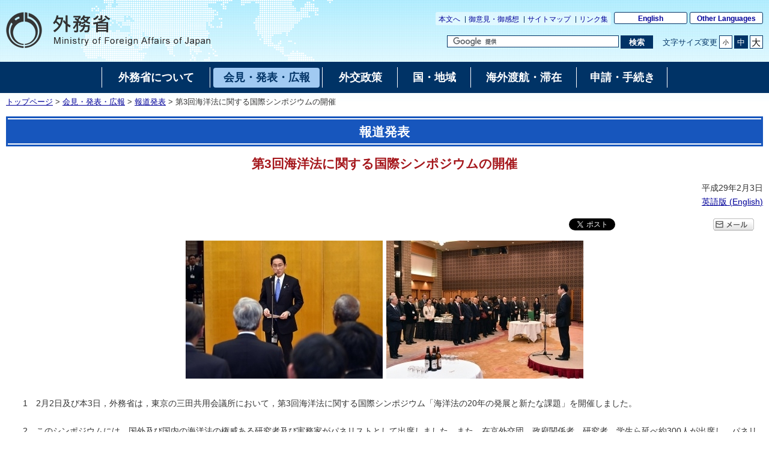

--- FILE ---
content_type: text/html
request_url: https://www.mofa.go.jp/mofaj/press/release/press3_000259.html
body_size: 6795
content:
<!DOCTYPE html>
<html lang="ja">
<head>
    <meta charset="UTF-8">
    <title>第3回海洋法に関する国際シンポジウムの開催｜外務省</title>
    <meta name="viewport" content="width=device-width,initial-scale=1.0,minimum-scale=0.25,user-scalable=yes">
    <meta name="description" content="">
    <meta name="keywords" content="">
    <meta name="robots" content="index,follow">
    <meta name="copyright" content="Copyright (C) Ministry of Foreign Affairs of Japan.">
    <link rel="shortcut icon" href="/mofaj/files/100002787.ico">
    <link rel="index" title="外務省ホームページ（日本語）:トップページ" href="/mofaj/index.html">
    <link rel="stylesheet" href="/mofaj/style/old_import_ja.css" media="all">
    <link rel="stylesheet" href="/mofaj/style/layout.css" media="all">
    <link rel="stylesheet" href="/mofaj/style/new_common.css" media="all">
    <link rel="stylesheet" href="/mofaj/style/new_aly.css" media="all">
    <link rel="stylesheet" href="/mofaj/style/print.css" media="print">
    <!-- OGP -->
    <meta property="og:locale" content="ja_JP">
    <meta property="og:title" content="第3回海洋法に関する国際シンポジウムの開催">
    <meta property="og:type" content="government">
    <meta property="og:url" content="https://www.mofa.go.jp/mofaj/press/release/press3_000259.html">
    <meta name="twitter:card" content="summary">
    <meta property="og:image" content="https://www.mofa.go.jp/mofaj/files/000225453.jpg">
    <meta property="og:site_name" content="Ministry of Foreign Affairs of Japan">
    <meta property="fb:app_id" content="">
    <script src="/mofaj/js/jquery-3-6-0.js"></script>
    <script id="twitter-wjs" src="https://platform.twitter.com/widgets.js"></script>
    <script>
    var mofa_title = '第3回海洋法に関する国際シンポジウムの開催';
    var mofa_fb_appid = '';
    /* -----------------------------------------------------------------------------
    SNS連携用JS
    注：事前に mofa_fb_appid, mofa_title が定義されていることを前提とする
    mofa_fb_appid: facebook アプリID
    mofa_title: SNS掲載用のタイトル
    ----------------------------------------------------------------------------- */
    $(document).ready(function(){
        // facebook いいね！ボタン
        var fb_url = "//www.facebook.com/plugins/like.php?href="+ encodeURIComponent(document.URL) +"&send=false&layout=button_count&width=115&show_faces=false&font&colorscheme=light&action=like&height=21&appId="+ mofa_fb_appid;
        if ( $('html').attr('lang') == 'en' ) fb_url += "&locale=en_US"; //英語サイト用
        $('#social-btn-fb').attr('src', fb_url);
        
        // メール ボタン
        var mail_url = "mailto:?" + "body="+ encodeURI(document.URL);
        $('#social-btn-mail').attr('href', mail_url);
    });
    </script>
    <script src="/mofaj/js/common.js"></script>
    <style>
        #maincontents div.social-btn-wrapper:nth-of-type(2),
        html[lang="en"] #maincontents div.social-btn-wrapper:nth-of-type(2){
            max-width: 90px !important;
        }
    </style>
</head>

<body class="page-pressrelease">
    <noscript><p>外務省ホームページは「JavaScript」が使われております。<br>「JavaScript」をONにしてご利用ください。</p></noscript>
    <div id="wrapper">
        <header id="header">
            <div id="logo-mofa"><a href="/mofaj/index.html"><img src="/mofaj/files/100000043.png" alt="外務省　Ministry of Foreign Affairs of Japan"></a></div>
            <div id="header-right">
                <div class="menu-sub">
                    <span><a href="#contents" title="本文へ移動" tabindex="1">本文へ</a></span>
                    <span><a href="/mofaj/comment/index.html">御意見・御感想</a></span>
                    <span><a href="/mofaj/map/index.html">サイトマップ</a></span>
                    <span><a href="/mofaj/link/index.html">リンク集</a></span>
                </div>
                <div class="menu-language"><span><a href="/index.html" lang="en">English</a></span><span><a href="/about/emb_cons/over/multi.html" lang="en">Other Languages</a></span></div>
                <div id="func">
                    <form action="//www.mofa.go.jp/mofaj/searchresult.html" id="cse-search-box" method="get" role="search">
                        <input type="hidden" name="cx" value="011758268112499481406:fkqokg_sxzw">
                        <input type="hidden" name="ie" value="UTF-8">
                        <input type="hidden" name="oe" value="UTF-8">
                        <input type="text" name="q" size="15" id="searchbox" aria-label="検索文字列テキストボックス" title="検索を行いたい文字列を入力してください。" placeholder="カスタム検索">
                        <button type="submit" id="searchbutton" aria-label="検索実行ボタン" title="検索を実行する"><span>検索</span></button>
                    </form>
                    <script src="//www.google.com/cse/brand?form=cse-search-box&amp;lang=ja"></script>
                    <dl id="textchanger">
                        <dt>文字サイズ変更</dt>
                        <dd class="small"><a href="#" title="文字サイズを小にする">小</a></dd>
                        <dd class="middle"><a href="#" title="文字サイズを標準にする">中</a></dd>
                        <dd class="large"><a href="#" title="文字サイズを大にする">大</a></dd>
                    </dl>
                    <!-- /#func -->
                </div>
                <!-- /#header-right -->
            </div>
            <!-- /#header -->
        </header>

        <nav id="navi-global" class="dsp-non">
            <ul>
                <li class="about"><a href="/mofaj/annai/index.html"><span>外務省について</span></a></li>
                <li class="press"><a href="/mofaj/press/index.html" class="now"><span>会見・発表・広報</span></a></li>
                <li class="foreign"><a href="/mofaj/gaiko/index.html"><span>外交政策</span></a></li>
                <li class="region"><a href="/mofaj/area/index.html"><span>国・地域</span></a></li>
                <li class="stay"><a href="/mofaj/toko/index.html"><span>海外渡航・滞在</span></a></li>
                <li class="procedure"><a href="/mofaj/procedure/index.html"><span>申請・手続き</span></a></li>
            </ul>
            <!-- /#navi-global -->
        </nav>
        <div id="breadcrumb">
<a href="/mofaj/index.html">トップページ</a>&nbsp;&gt;&nbsp;<a href="/mofaj/press/index.html">会見・発表・広報</a>&nbsp;&gt;&nbsp;<a href="/mofaj/press/release/index.html">報道発表</a>&nbsp;&gt;&nbsp;第3回海洋法に関する国際シンポジウムの開催
        </div>

        <main id="contents">
            <article id="contents-article">
                <div id="contents-header">
                    <h1 class="title1"><span>報道発表</span></h1>
                    <h2 class="title2"><span>第3回海洋法に関する国際シンポジウムの開催</span></h2>
                    <!-- /#contents-header -->
                </div>
                <div id="contents-body">
                    <div id="main">
                        <div id="maincontents">
                        <div class="rightalign">平成29年2月3日</div>
                        <div class="rightalign other-language">
<a href="https://www.mofa.go.jp/press/release/press3e_000090.html">英語版 (<span lang='en'>English</span>)</a> </div>
                        <div class="social-btn-top">
                            <!-- twitter 公式ウィジェット -->
                            <div class="social-btn-wrapper"><a id="social-btn-tw" href="https://twitter.com/share" class="twitter-share-button" data-text="" data-lang="ja">ポスト</a></div>
                            <script>(function ($) { var t = $('#social-btn-tw'); t.attr('data-text', mofa_title); })(jQuery)</script>
                            <script>!function (d, s, id) { var js, fjs = d.getElementsByTagName(s)[0]; if (!d.getElementById(id)) { js = d.createElement(s); js.id = id; js.src = "//platform.twitter.com/widgets.js"; fjs.parentNode.insertBefore(js, fjs); } }(document, "script", "twitter-wjs");</script>
                            <!-- facebook いいね！ボタン -->
                            <div class="social-btn-wrapper"><iframe src="https://www.facebook.com/plugins/share_button.php?locale=ja_JP&href=https%3A%2F%2Fwww.mofa.go.jp%2Fmofaj%2Fpress%2Frelease%2Fpress3_000259.html&layout=button_count&size=small&width=92&height=20&appId" width="92" height="20" style="border:none;overflow:hidden" allow="encrypted-media" title="fb:share_button Facebook Social Plugin"></iframe>
                            </div>
                            <!-- メール -->
                            <div class="social-btn-wrapper"><a id="social-btn-mail" href="#" target="_blank"><img src="/mofaj/files/100000044.gif" alt="メール"></a></div>
                        </div>
                    <div class="photo-section">
                        <div class="photo-box">
                                <span class="photo-image">
                                    <img src="/mofaj/files/000225453.jpg" alt="000225453">                                </span>
                        </div>
                        <div class="photo-box">
                                <span class="photo-image">
                                    <img src="/mofaj/files/000225452.jpg" alt="000225452">                                </span>
                        </div>
                    </div>
                        <div class="main-section section">
                            <div class="section-block">
                                <div class="text">
                                    <div class="paragraph">
                                        <div class="any-area">1　2月2日及び本3日，外務省は，東京の三田共用会議所において，第3回海洋法に関する国際シンポジウム「海洋法の20年の発展と新たな課題」を開催しました。<br />
<br />
2　このシンポジウムには，国外及び国内の海洋法の権威ある研究者及び実務家がパネリストとして出席しました。また，在京外交団，政府関係者，研究者，学生ら延べ約300人が出席し，パネリストとの間で活発な質疑応答が行われました。<br />
<br />
3　なお，同シンポジウム1日目の終了後には，岸田文雄外務大臣主催でレセプションが開催されました。同レセプションの挨拶において，岸田大臣から，発効から20余年を経た国連海洋法条約(UNCLOS)の下，海洋法はめざましい発展を遂げた一方，新たな課題も浮上する中，それら課題に取り組む必要性を指摘し，日本としてもそうした取り組みに関与し、今後の海洋法の発展に貢献していく考えであることを述べました。<br />
<br />
4<br />
（1）2月2日のオープニング・セッションでは，岸信夫外務副大臣が開会の辞を述べ，近年，特にアジアでは，資源の確保や安全保障の観点から各国の利害が衝突する事例が増加し，法とルールに基づく海洋秩序の維持が国際社会全体にとっても重要性を増している点を指摘し，安倍晋三内閣総理大臣が2014年のシャングリラ・ダイアローグで提唱した「海における法の支配の三原則」等のイニシアチブにも言及の上，日本としてUNCLOSを含む関連する国際法を遵守し，それに基づき具体的な行動をとる考えであることを述べました。<br />
<br />
（2）続いて，ウラジーミル・ゴリツィン国際海洋法裁判所（ITLOS）所長が基調講演を行い，発効から20余年を経たUNCLOSの下での海洋法の発展及び今日的な課題につき，包括的な紹介・評価がなされました。<br />
<br />
5　パネルディスカッションでは，次の3つのテーマの下で各パネリストが報告し，その後，質疑応答が行われました。<br />
<br />
<strong>（1）第一部「国連海洋法条約（UNCLOS）の下での海洋法の発展」</strong><br />
柳井俊二ITLOS裁判官，トゥーリオ・トレヴェス・ミラノ大学法学部名誉教授，浦辺徹郎大陸棚限界委員会（CLCS）委員がパネリストとして，UNCLOS に基づき設立された機関であるITLOS及びCLCSのこれまでの活動の評価及び課題等について報告を行いました。<br />
<br />
<strong>（2）第二部「UNCLOSの下での紛争解決の発展」</strong><br />
ロドマン・バンディ国際弁護士，河野真理子早稲田大学法学学術院教授，岡松暁子法政大学人間環境学部人間環境学科教授がパネリストとして，UNCLOSの下での紛争解決手段であるITLOSや仲裁裁判の動向・成果等について報告を行いました。<br />
<br />
<strong>（3）第三部「海洋法関連の新たな課題」</strong><br />
マチアス・フォルト－・パリ大学（ナンテール）法学教授，鶴田順政策研究大学院大学連携准教授，レナ・リー・シンガポール司法庁上級国家参事官，ケネディ・ガストーン・アジア・アフリカ法律諮問委員会（AALCO）事務局長がパネリストとして，海洋法に関連した様々な新たな課題につき，報告を行いました。<br />
<br />
6　外務省としては，今回のシンポジウムの経験を踏まえ，海洋法に基づく「法の支配」の徹底に向け，海洋法に関する議論の場を作っていく考えです。<br />
</div>
                                    </div>
                                </div>
                            </div>
                        </div>
                        <hr>
                        <div class="relatedlink-section">
                            <h2 class="title2">関連リンク</h2>
                            <ul class="link-list">
                                <li><a href="https://www.mofa.go.jp/mofaj/gaiko/kaiyo.html">海上の安全保障</a></li>
                                <li><a href="https://www.mofa.go.jp/mofaj/gaiko/kaiyo/law.html">海洋の国際法秩序と国連海洋法条約</a></li>
                            </ul>
                        </div>
                        <div class="divisions-section">
                            <ul class="link-list">
                                <li><a href="/mofaj/annai/honsho/sosiki/joyaku.html">国際法局 海洋法室</a></li>
                            </ul>
                        </div>
                        </div>
                        <!-- /#main -->
                    </div>
                </div>
            </article>
            <!-- /#contents -->
        </main>
        <div id="pagetop" class="link-arrow"><span><a href="#header">このページのトップへ戻る</a></span></div>
        <div class="index"><a href="/mofaj/press/release/index.html">報道発表へ戻る</a></div>
<footer id="footer">
    <div id="footer-sitemaps">
        <div class="wrapper link-arrow">
            <dl>
                <dt><a href="/mofaj/annai/index.html">外務省について</a></dt>
                <dd>
                    <ul>
                        <li><a href="/mofaj/annai/honsho/ministers.html">大臣・副大臣・政務官</a>
                        </li>
                        <li><a href="/mofaj/annai/honsho/sosiki/index.html">組織案内・所在地</a>
                        </li>
                        <li><a href="/mofaj/annai/zaigai/index.html">在外公館</a></li>
                        <li><a href="/mofaj/annai/saiyo/index.html">採用情報・ワークライフバランス等</a>
                        </li>
                        <li><a href="/mofaj/annai/shingikai/index.html">審議会等</a></li>
                        <li><a href="/mofaj/ms/m_c/page7_900142.html">所管の法人</a></li>
                        <li><a href="/mofaj/annai/yosan_kessan/index.html">予算・決算・財務</a>
                        </li>
                        <li><a href="/mofaj/annai/shocho/hyouka/index.html">政策評価</a></li>
                        <li><a href="/mofaj/annai/shocho/kokkai/index.html">国会提出条約・法律案</a>
                        </li>
                        <li><a href="/mofaj/annai/honsho/shiryo/index.html">外交史料館</a></li>
                        <li><a href="/mofaj/annai/policy/webpolicy.html">このサイトについて</a>
                        </li>
                    </ul>
                </dd>
            </dl>
            <dl>
                <dt><a href="/mofaj/press/index.html">会見・発表・広報</a></dt>
                <dd>
                    <ul>
                        <li><a href="/mofaj/press/kaiken/index.html">記者会見</a></li>
                        <li><a href="/mofaj/press/release/index.html">報道発表</a></li>
                        <li><a href="/mofaj/press/danwa/index.html">談話</a></li>
                        <li><a href="/mofaj/press/enzetsu/index.html">演説</a></li>
                        <li><a href="/mofaj/press/iken/index.html">寄稿・インタビュー</a></li>
                        <li><a href="/mofaj/press/pr/index.html">広報・パンフレット・刊行物</a></li>
                        <li><a href="/mofaj/press/event/index.html">広報イベント</a></li>
                        <li><a href="/mofaj/press/oshirase/index.html">その他のお知らせ</a></li>
                    </ul>
                </dd>
            </dl>
            <dl>
                <dt><a href="/mofaj/gaiko/index.html">外交政策</a></dt>
                <dd>
                    <ul>
                        <li><a href="/mofaj/gaiko/report.html">外交青書・白書</a></li>
                        <li><a href="/mofaj/gaiko/calendar/index.html">主な外交日程</a></li>
                    </ul>
                    <dl>
                        <dt>&lt;分野別政策&gt;</dt>
                        <dd>
                            <ul>
                                <li><a href="/mofaj/gaiko/kokusai.html">日本の安全保障と国際社会の平和と安定</a>
                                </li>
                                <li><a href="/mofaj/gaiko/tikyuu_kibo.html">ODAと地球規模の課題</a>
                                </li>
                                <li><a href="/mofaj/gaiko/economy.html">経済外交</a></li>
                                <li><a href="/mofaj/gaiko/culture/index.html">広報文化外交</a>
                                </li>
                                <li><a href="/mofaj/gaiko/kokumin_gaiko.html">国民と共にある外交</a>
                                </li>
                                <li><a href="/mofaj/gaiko/others/index.html">その他の分野</a>
                                </li>
                            </ul>
                        </dd>
                    </dl>
                </dd>
            </dl>
            <dl>
                <dt><a href="/mofaj/area/index.html">国・地域</a></dt>
                <dd>
                    <ul>
                        <li><a href="/mofaj/area/index.html#region">地域で探す</a>
                            <ul>
                                <li><a href="/mofaj/area/asia.html">アジア</a></li>
                                <li><a href="/mofaj/area/pacific.html">大洋州</a></li>
                                <li><a href="/mofaj/area/n_america.html">北米</a></li>
                                <li><a href="/mofaj/area/latinamerica.html">中南米</a></li>
                                <li><a href="/mofaj/area/europe.html">欧州</a></li>
                                <li><a href="/mofaj/area/middleeast.html">中東</a></li>
                                <li><a href="/mofaj/area/africa.html">アフリカ</a></li>
                            </ul>
                        </li>
                        <li><a href="/mofaj/area/index.html#country">国名で探す</a>
                        </li>
                    </ul>
                </dd>
            </dl>
            <dl>
                <dt><a href="/mofaj/toko/index.html">海外渡航・滞在</a></dt>
                <dd>
                    <ul>
                        <li><a href="/mofaj/toko/index.html">海外安全対策</a></li>
                        <li><a href="/mofaj/toko/passport/index.html">パスポート（旅券）</a></li>
                        <li><a href="/mofaj/toko/todoke/index.html">届出・所在調査</a></li>
                        <li><a href="/mofaj/gaiko/hague/index.html">ハーグ条約</a></li>
                        <li><a href="/mofaj/ca/ha/page22_001736.html">海外生活の悩み・家族問題</a></li>
                        <li><a href="/mofaj/toko/kaigai/index.html">海外教育・年金・保険・運転免許</a>
                        </li>
                        <li><a href="https://www.mofa.go.jp/mofaj/toko/senkyo/index.html">在外選挙</a></li>
                        <li><a href="/mofaj/toko/visa/index.html">査証（ビザ）</a></li>
                        <li><a href="/mofaj/ca/fna/page25_001885.html">在留外国人施策関連</a></li>
                        <li><a href="/mofaj/toko/tokei/index.html">統計・お知らせ</a></li>
                        <li><a href="/mofaj/toko/todoke/shomei/index.html">証明</a></li>
                    </ul>
                </dd>
            </dl>
            <dl>
                <dt><a href="/mofaj/procedure/index.html">申請・手続き</a></dt>
                <dd>
                    <ul>
                        <li><a href="/mofaj/annai/shocho/e_seifu.html">電子政府・電子申請・届出</a>
                        </li>
                        <li><a href="/mofaj/public/johokokai/index.html">情報公開・個人情報保護</a>
                        </li>
                        <li><a href="/mofaj/public/kiroku_kokai.html">公文書管理・外交記録公開</a>
                        </li>
                        <li><a href="/mofaj/annai/shocho/chotatsu/index.html">調達情報</a>
                        </li>
                        <li><a href="/mofaj/p_pd/ipr/page7_900147.html">その他の申請</a></li>
                        <li><a href="/mofaj/mailservice/index.html">メール配信サービス</a></li>
                        <li><a href="/mofaj/p_pd/ipr/page7_900146.html">国民の皆様からの御意見</a>
                        </li>
                    </ul>
                </dd>
            </dl>
            <!-- /.wrapper -->
        </div>
        <!-- /#footer-sitemaps -->
    </div>
    <div class="bg-navy">
        <div class="wrapper">
            <ul class="menu-sub">
                <li><a href="/mofaj/annai/legalmatters/index.html">法的事項</a></li>
                <li><a href="/mofaj/annai/accessibility/index.html">アクセシビリティ</a></li>
                <li><a href="/mofaj/annai/policy/index.html">プライバシーポリシー</a></li>
                <li><a href="/mofaj/annai/policy/webpolicy.html">このサイトについて</a></li>
                <!-- /.menu-sub -->
            </ul>
            <p lang="en">Copyright © Ministry of Foreign Affairs of Japan</p>
            <!-- /.wrapper -->
        </div>
        <!-- /.bg-navy -->
    </div>
    <p class="address link-warrow">外務省　〒100-8919　東京都千代田区霞が関2-2-1<a href="/mofaj/annai/address/index.html" class="link-map">地図</a>電話（代表）03-3580-3311　<span class="houjinNo">法人番号　9000012040001</span></p>
    <!-- /#footer -->
</footer>
    <!-- /#wrapper -->
    </div>

</body>

</html>